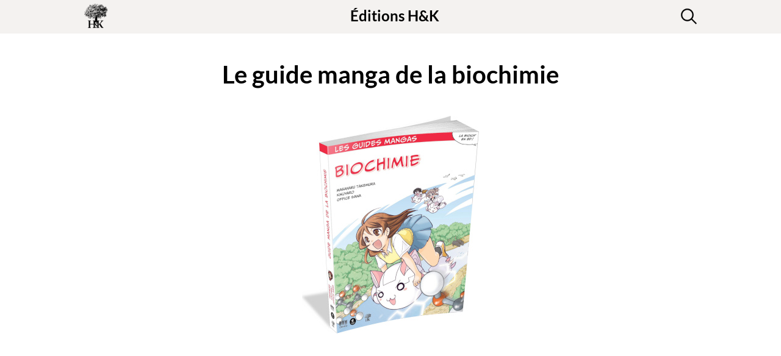

--- FILE ---
content_type: text/html
request_url: https://www.h-k.fr/gm.biochimie
body_size: 12004
content:
<!DOCTYPE HTML>
<html lang="fr">
<head>
    <meta name="description" content="Les éditions H&amp;K sont spécialistes des prépas scientifiques (MP, PC, PSI) et proposent également des ouvrages de sciences (agrégation, master), d'informatique et de chinois.">
    <meta charset="ISO-8859-1">
    <meta http-equiv="X-UA-Compatible" content="IE=Edge">
    <meta name="robots" content="follow,index">
    <meta name="viewport" content="width=device-width, initial-scale=1.0">
    <link rel="shortcut icon" href="/lib/images/logos/logo__hk_blanc-sur-rouge.w32px.ico">

    <title>Le guide manga de la biochimie</title>
    <style>html,body,div,span,applet,object,iframe,h1,h2,h3,h4,h5,h6,p,blockquote,pre,a,abbr,acronym,address,big,cite,code,del,dfn,em,img,ins,kbd,q,s,samp,small,strike,strong,tt,var,b,u,i,center,dl,dt,dd,ol,ul,li,fieldset,form,label,legend,table,caption,tbody,tfoot,thead,tr,th,td,article,aside,canvas,details,embed,figure,figcaption,footer,header,hgroup,menu,nav,output,ruby,section,summary,time,mark,audio,video{margin:0;padding:0;border:0;font-size:100%;vertical-align:baseline;}article,aside,details,figcaption,figure,footer,header,hgroup,main,menu,nav,section,summary{display:block;}body{line-height:1;}blockquote,q{quotes:none;}blockquote:before,blockquote:after,q:before,q:after{content:'';content:none;}table{border-collapse:collapse;border-spacing:0;}*{box-sizing:border-box;}sub,sup{font-size:75%;line-height:0;position:relative;vertical-align:baseline;}sup{top:-0.5em;}sub{bottom:-0.25em;}svg:not(:root){overflow:hidden;}hr{box-sizing:content-box;height:0;}pre{overflow:auto;}code,kbd,pre,samp{font-family:monospace,monospace;font-size:1em;}html{-ms-text-size-adjust:100%;-webkit-text-size-adjust:100%;}audio,canvas,progress,video{display:inline-block;vertical-align:baseline;}audio:not([controls]){display:none;height:0;}[hidden],template{display:none;}a{background-color:transparent;}a:active,a:hover{outline:0;}abbr[title]{border-bottom:1px dotted;}b,strong{font-weight:bold;}dfn{font-style:italic;}mark{background:#ff0;color:#000;}button,input,optgroup,select,textarea{color:inherit;font:inherit;margin:0;}button{overflow:visible;}button,select{text-transform:none;}button,html input[type="button"],input[type="reset"],input[type="submit"]{-webkit-appearance:button;cursor:pointer;}button[disabled],html input[disabled]{cursor:default;}button::-moz-focus-inner,input::-moz-focus-inner{border:0;padding:0;}input{line-height:normal;}input[type="checkbox"],input[type="radio"]{box-sizing:border-box;padding:0;}input[type="number"]::-webkit-inner-spin-button,input[type="number"]::-webkit-outer-spin-button{height:auto;}input[type="search"]{-webkit-appearance:textfield;-moz-box-sizing:content-box;-webkit-box-sizing:content-box;box-sizing:content-box;}input[type="search"]::-webkit-search-cancel-button,input[type="search"]::-webkit-search-decoration{-webkit-appearance:none;}fieldset{border:1px solid #c0c0c0;margin:0 2px;padding:0.35em 0.625em 0.75em;}legend{border:0;padding:0;}textarea{overflow:auto;}optgroup{font-weight:bold;}table{border-collapse:collapse;border-spacing:0;}td,th{padding:0;}body{background-color:#fff;color:#000;height:100%;font-size:20px;}html{height:100%;}a{text-decoration:none;}a:hover{text-decoration:underline;}H1{margin-top:0;margin-bottom:2em;margin-left:0.67em;margin-right:0.67em;text-align:center;line-height:130%;font-size:2em;}H2,H3,H4,H5,H6{text-align:left;}H2{margin-top:1.5em;margin-bottom:0.5em;}H3{margin-top:1em;}p{text-indent:0em;margin:0;}ul{list-style-type:disc;}ul li{margin:0.5em 0 0.5em 1em;}ol{list-style:decimal;}ol ol{list-style:lower-alpha;}ol ul{list-style-type:disc;}small{font-size:80%;}img{display:block;}.inline{display:inline;}:focus{outline:none;}.nobullet{list-style-type:none;}.bullets{margin-left:2em;list-style-type:disc;}.table-display table{border-collapse:collapse;}.table-display table,.table-display th,.table-display td{border:1px solid black;}.table-display th,.table-display td{padding:5px;}.table-display th{font-weight:bold;}@font-face{font-family:'Lato';font-style:normal;font-weight:400;src:url('/.fonts/lato/lato-v16-latin-ext-regular.eot');src:local('Lato Regular'),local('Lato-Regular'),url('/.fonts/lato/lato-v16-latin-ext-regular.eot?#iefix') format('embedded-opentype'),url('/.fonts/lato/lato-v16-latin-ext-regular.woff2') format('woff2'),url('/.fonts/lato/lato-v16-latin-ext-regular.woff') format('woff'),url('/.fonts/lato/lato-v16-latin-ext-regular.ttf') format('truetype'),url('/.fonts/lato/lato-v16-latin-ext-regular.svg#Lato') format('svg');}@font-face{font-family:'Lato';font-style:italic;font-weight:400;src:url('/.fonts/lato/lato-v16-latin-ext-italic.eot');src:local('Lato Italic'),local('Lato-Italic'),url('/.fonts/lato/lato-v16-latin-ext-italic.eot?#iefix') format('embedded-opentype'),url('/.fonts/lato/lato-v16-latin-ext-italic.woff2') format('woff2'),url('/.fonts/lato/lato-v16-latin-ext-italic.woff') format('woff'),url('/.fonts/lato/lato-v16-latin-ext-italic.ttf') format('truetype'),url('/.fonts/lato/lato-v16-latin-ext-italic.svg#Lato') format('svg');}@font-face{font-family:'Lato';font-style:normal;font-weight:700;src:url('/.fonts/lato/lato-v16-latin-ext-700.eot');src:local('Lato Bold'),local('Lato-Bold'),url('/.fonts/lato/lato-v16-latin-ext-700.eot?#iefix') format('embedded-opentype'),url('/.fonts/lato/lato-v16-latin-ext-700.woff2') format('woff2'),url('/.fonts/lato/lato-v16-latin-ext-700.woff') format('woff'),url('/.fonts/lato/lato-v16-latin-ext-700.ttf') format('truetype'),url('/.fonts/lato/lato-v16-latin-ext-700.svg#Lato') format('svg');}@font-face{font-family:'Lato';font-style:italic;font-weight:700;src:url('/.fonts/lato/lato-v16-latin-ext-700italic.eot');src:local('Lato Bold Italic'),local('Lato-BoldItalic'),url('/.fonts/lato/lato-v16-latin-ext-700italic.eot?#iefix') format('embedded-opentype'),url('/.fonts/lato/lato-v16-latin-ext-700italic.woff2') format('woff2'),url('/.fonts/lato/lato-v16-latin-ext-700italic.woff') format('woff'),url('/.fonts/lato/lato-v16-latin-ext-700italic.ttf') format('truetype'),url('/.fonts/lato/lato-v16-latin-ext-700italic.svg#Lato') format('svg');}@font-face{font-family:'Lato';font-style:italic;font-weight:900;src:url('/.fonts/lato/lato-v16-latin-ext-900italic.eot');src:local('Lato Black Italic'),local('Lato-BlackItalic'),url('/.fonts/lato/lato-v16-latin-ext-900italic.eot?#iefix') format('embedded-opentype'),url('/.fonts/lato/lato-v16-latin-ext-900italic.woff2') format('woff2'),url('/.fonts/lato/lato-v16-latin-ext-900italic.woff') format('woff'),url('/.fonts/lato/lato-v16-latin-ext-900italic.ttf') format('truetype'),url('/.fonts/lato/lato-v16-latin-ext-900italic.svg#Lato') format('svg');}@font-face{font-family:'Lato';font-style:normal;font-weight:900;src:url('/.fonts/lato/lato-v16-latin-ext-900.eot');src:local('Lato Black'),local('Lato-Black'),url('/.fonts/lato/lato-v16-latin-ext-900.eot?#iefix') format('embedded-opentype'),url('/.fonts/lato/lato-v16-latin-ext-900.woff2') format('woff2'),url('/.fonts/lato/lato-v16-latin-ext-900.woff') format('woff'),url('/.fonts/lato/lato-v16-latin-ext-900.ttf') format('truetype'),url('/.fonts/lato/lato-v16-latin-ext-900.svg#Lato') format('svg');}
body {display:flex;  flex-direction:column;  min-height:100vh;  font-family:Lato, sans-serif;  font-size:20px;  line-height:30px;}
#amazon {width:5em;  padding:0.5ex 1ex;  margin:0 auto;  background-image:linear-gradient(#f6dda1, #f0c14b);  font-weight:bold;  border-radius:7px;}
#amazon a {color:black;  text-decoration:none;}
#amazon:hover {cursor:pointer;  background-image:linear-gradient(to top, #f6dda1, #f0c14b);}
.auteur-ouvrages p {text-align:initial;  text-indent:0;}
.auteur-portrait-include {text-align:center;  margin:auto;  max-width:200px;}
.auteur-portrait-standalone {text-align:center;  margin:auto;  max-width:200px;}
#barrepc {margin:0;  padding:0 0;  height:52px;  display:none;  justify-content:space-between;  align-items:stretch;}
#barrepc-input {width:0px;  height:35px;  padding-left:40px;  border:none;  color:#000;  cursor:pointer;  transition:width 0.4s ease-out;  background-image:url("[data-uri]");  background-color:transparent;  background-position:0px 0px;  background-repeat:no-repeat;}
#barrepc-input:focus {width:250px;  background-image:url("[data-uri]");  background-color:#fff;  border:1px solid black;  border-radius:5px;}
#barrepc-liens {display:none;  align-items:center;  justify-content:space-between;  padding-bottom:3px;}
#barrepc-liens a {padding:2px 10px;  border:none;  border-radius:5px;  color:#aaa;  text-decoration:none;  font-size:100%;}
#barrepc-liens a:active {background-color:#ccc;  color:black;}
#barrepc-liens a:hover {background-color:#ccc;  color:black;}
#barrepc-logo {display:flex;  align-items:center;  justify-content:flex-start;  flex-grow:1;  padding-left:10px;  background-color:transparent;  border:none;}
#barrepc-nom {flex-grow:1;  display:flex;  align-items:center;  justify-content:center;}
#barrepc-nom a {color:black;  text-decoration:none;  font-weight:bold;  font-size:120%;}
#barrepc-search {display:flex;  align-items:center;  justify-content:flex-end;  flex-grow:1;  background-color:transparent;  border:none;}
#barretel {margin:0;  padding:0 0;  height:52px;  display:flex;  justify-content:space-between;  align-items:stretch;}
#barretel-logo {display:flex;  align-items:center;  flex-grow:1;  background-color:transparent;  border:none;  justify-content:flex-start;  padding-left:10px;}
#barretel-menu {display:flex;  align-items:center;  flex-grow:1;  background-color:transparent;  border:none;  justify-content:flex-end;}
#barretel-nom {flex-grow:1;  display:flex;  align-items:center;  justify-content:center;}
#barretel-nom a {color:black;  text-decoration:none;  font-weight:bold;  font-size:120%;}
.bold {font-weight:bold;}
.col-center {max-width:1024px;  margin:auto;}
.coll-couv {max-width:100%;  border:1px solid #ccc;}
.coll-couvs {display:flex;  flex-wrap:wrap;  justify-content:space-between;  align-items:center;}
#couv {display:block;  text-align:center;  margin:auto;}
#couv:hover {cursor:pointer;}
div.vw-color:nth-of-type(even) {background-color:#eee;  background-color:#eee;  background-color:white;}
div.vw-color:nth-of-type(odd) {background-color:#eee;}
#docsolus {width:5em;  padding:0.5ex 1ex;  margin:0 auto;  background-image:linear-gradient(#66ffff, #66ccff);  font-weight:bold;  border-radius:7px;}
#docsolus a {color:black;  text-decoration:none;}
#docsolus:hover {cursor:pointer;  background-image:linear-gradient(to top, #66ffff, #66ccff);}
.erreur {width:100%;  max-width:600px;  background-color:red;  color:white;  font-weight:bold;  text-align:center;  margin:1ex auto;}
.extrait_container {position:relative;  display:inline-block;  width:300px;  margin-bottom:20px;  margin-top:25px;  vertical-align:top;}
.extrait_halo {position:absolute;  top:50%;  left:50%;  width:1px;  height:1px;  box-shadow:0 0 80px 80px #fff;}
.extrait_img {position:relative;  width:196px;  text-align:center;  margin:0 auto;}
.extrait_img img {position:relative;  z-index:9;  margin:0 auto;  border:1px solid #ccc;  box-shadow:4px 4px 4px #001f66;}
.extrait_img img:hover {cursor:pointer;  box-shadow:0 0 10px #777;}
.extrait_pdf {position:relative;  width:196px;  text-align:center;  margin:0 auto;  line-height:242px;}
.extrait_pdf img {position:relative;  display:inline-block;  vertical-align:middle;  z-index:9;  margin:0 auto;}
.extrait_pdf img:hover {box-shadow:0 0 10px #fff;}
.extrait_txt {width:240px;  margin:0 auto;  margin-top:10px;  color:black;}
.extrait_under7 {width:180px;  height:242px;  background:#fff;  position:absolute;  z-index:7;  top:0;  left:10px;  box-shadow:4px 4px 4px #001f66;}
.extrait_under8 {content:"";  width:180px;  height:242px;  background:#fff;  position:absolute;  z-index:8;  top:0;  left:10px;  box-shadow:4px 4px 4px #001f66;}
.extraits {display:inline-block;  width:98%;  margin:0 1%;  overflow:auto;  padding:15px 0 5px 0;  border:1px solid black;  border-radius:7px;  text-align:center;  background-color:#dedeff;}
.extraits li {float:left;  margin:0;}
.extraits ul {display:inline-block;}
#feuilleter {display:block;  width:12em;  padding:1em;  margin:35px auto;  background:#0066ff;  color:white;  font-weight:bold;  border-radius:12px;}
#feuilleter:hover {cursor:pointer;  background:#6699ff;  color:black;}
.fiche-livre {color:#000;  padding:5px;  vertical-align:middle;  margin:5px;}
#footer {display:flex;  align-items:center;  justify-content:space-around;  background-color:#333;  min-height:25px;  padding:0 5px;  height:100%;}
footer {flex-shrink:0;}
#footer a {display:inline-block;  text-decoration:none;  color:#aaa;  border:1px solid red;  text-align:center;  border:none;  border-radius:5px;  font-size:80%;}
h1 {margin:2em auto 1em auto;  margin-top:1em;  font-weight:bold;  font-size:200%;}
h2 {margin-top:1em;  font-weight:bold;  font-size:130%;  text-align:center;}
h4 {margin:1em auto 1em auto;  text-align:center;  font-weight:bold;  font-size:125%;}
header {flex-shrink:0;}
.image-ronde {width:100%;  padding-top:100%;  background-repeat:no-repeat;  background-size:cover;  background-position:50%;  border-radius:50%;}
.ital {font-style:italic;  font-style:italic;}
main {flex-grow:1;  flex-shrink:0;}
#modal {display:none;  position:fixed;  z-index:90;  padding-top:25px;  left:0;  top:0;  width:100vw;  height:100vh;  overflow:auto;  /* Enable scroll if needed */ background-color:black;  /* Fallback color */ background-color:#001852;  cursor:url(/.kwp3/lib/images/icones/pointeurs/croix.png), auto;}
#modal-arrow-left:hover {cursor:pointer;}
#modal-arrow-right:hover {cursor:pointer;}
.modal-arrows {width:100%;  text-align:center;  width:110px;  display:inline-block;  position:absolute;  left:calc(50% - 55px);}
.modal-arrows img {display:inline-block;}
#modal-close {float:right;  color:#aaa;  font-size:30px;  font-weight:bold;  transition:0.6s;  margin-right:0.5em;}
#modal-close:focus {color:#f00;  text-decoration:none;  cursor:pointer;}
#modal-close:hover {color:#f00;  text-decoration:none;  cursor:pointer;}
#modal-control {margin:auto;  margin-bottom:10px;  width:100%;  max-width:1000px;  height:2em;  text-align:center;  cursor:default;}
#modal-img {max-width:100%;  animation-name:zoom;  animation-duration:0.4s;}
#modal-img-container {margin:auto;  display:block;  max-width:1000px;  z-index:91;  cursor:default;  position:relative;}
#modal-overlay-left {cursor:url(/.kwp3/lib/images/icones/pointeurs/fleche.01.gauche.gray50.w40px.png), auto;  position:absolute;  top:0;  left:0;  width:33%;  height:100%;}
#modal-overlay-right {cursor:url(/.kwp3/lib/images/icones/pointeurs/fleche.01.droite.gray50.w40px.png), auto;  position:absolute;  top:0;  right:0;  width:33%;  height:100%;}
#modal-text {color:#ccc;  float:left;  margin-left:0.5em;}
p {text-indent:1.15em;  margin:1ex 0;  text-align:justify;}
#panneau {position:relative;  z-index:99;  overflow-x:hidden;  position:fixed;  left:0;  top:0;  height:100vh;  width:0;  opacity:0;  display:flex;  flex-direction:column;  justify-content:center;  transition:all 0.5s ease-in-out;  background-color:#383637;  color:#fff;}
#panneau a {display:block;  text-align:center;  padding:20px;  border-radius:5px;  color:white;  text-decoration:none;  font-size:120%;}
#panneau a:active {background-color:#ccc;  color:black;}
#panneau a:hover {background-color:#ccc;  color:black;}
#panneau-bouton {width:52px;  height:52px;  padding:0;  margin:0;  border:none;  background-color:transparent;  position:absolute;  top:0;  right:0;  display:flex;  justify-content:center;  align-items:center;}
#panneau-input {width:0px;  height:35px;  padding-left:40px;  border:none;  border-radius:5px;  color:#000;  cursor:pointer;  transition:width 0.4s ease-in-out;  background-image:url("[data-uri]");  background-color:transparent;  background-position:0px 0px;  background-repeat:no-repeat;  margin-top:3px;  margin-left:3px;}
#panneau-input:focus {width:calc(100vw - 112px);  border:3px solid #33bbee;  background-image:url("[data-uri]");  background-color:#fff;  margin-top:0;  margin-left:0;}
#panneau-menu {margin:auto;}
#panneau-search {position:absolute;  top:5px;  left:5px;  height:52px;}
.par-avec-retrait {margin-left:1em;  text-indent:-1em;}
.quote-author {padding:0 20%;  text-align:right;}
.quote-text {padding:0 20%;}
.quote-text::after {content:"\00BB";}
.quote-text::before {content:"\00AB";}
.rotate_m3 {transform:rotate(-3deg);}
.rotate_m4 {transform:rotate(-4deg);}
.rotate_m5 {transform:rotate(-5deg);}
.rotate_m6 {transform:rotate(-6deg);}
.rotate_m7 {transform:rotate(-7deg);}
.rotate_p3 {transform:rotate(3deg);}
.rotate_p4 {transform:rotate(4deg);}
.rotate_p5 {transform:rotate(5deg);}
.rotate_p6 {transform:rotate(6deg);}
.rotate_p7 {transform:rotate(7deg);}
.table-nude table {border-spacing:0;  border:0;  padding:0;}
.table-nude th {padding:0;}
.table-nude tr {padding:0;}
.temoignage {background-color:#dedeff;  padding:1ex 1em;  border-radius:12px;  margin:1ex auto;}
.temoignage p {margin-bottom:0;}
.temoignage-auteur::before {content:"\2014";}
.temoignage-sur-la-collection {background-color:#dedeff;  padding:1ex 1em;  border-radius:12px;  margin:1ex auto;}
.temoignage-sur-la-collection p {margin-bottom:0;}
.temoignage-sur-la-collection-auteur::before {content:"\2014\00A0";}
.temoignage-sur-la-collection-texte {font-style:italic;  text-align:justify;  text-indent:1em;}
.temoignage-texte {font-family:cursive;  text-align:justify;  text-indent:1em;}
.temoignage-texte ol {padding-left:1.5em;  list-style-position:outside;}
.temoignage-texte ol li {text-indent:0;  margin-top:1ex;}
.temoignage-texte ul {padding-left:1em;  list-style-position:outside;}
.temoignage-texte ul li {text-indent:0;}
ul {margin-left:2em;}
.video-feuilletage {text-align:center;  margin:1em auto;  border:0;}
.vw {width:100%;  background-color:white;  border:1px solid white;  padding:0 1ex;}
@keyframes zoom {
 from {transform:scale(0);} to {transform:scale(1);} 
}
@media (min-width:1024px) {
  .auteur-portrait-include {float:left;  margin:0 30px 20px 1em;  width:200px;}
  .auteur-portrait-standalone {text-align:center;  margin:auto;  max-width:200px;}
  #barrepc {display:flex;}
  #barrepc-liens {display:flex;}
  #barretel {display:none;}
  .extrait_container {width:333px;}
  .extrait_txt {width:273px;}
  .extraits {width:100%;  margin:0 0 20px 0;}
}</style>
</head>
<body>
<header>
	<div style="background-color:#f4f2f0;">
		<div style="max-width:1024px; margin:auto;">

<div id="barretel">
	<button id="barretel-logo" onclick="window.location.href='/';">
		<img src="/lib/images/logos/logo__hk.w100px.png" height="40" alt="logo" >
	</button>
	<div id="barretel-nom" onclick="window.location.href='/';">
		Éditions H&amp;K
	</div>
<!-- <button id="barretel-menu">
		<img alt="menu" src="[data-uri]" height="52"/>
	</button>
-->
</div>

<div id="panneau">
	<button id="panneau-bouton">
		<img alt="croix" src="[data-uri]"/>
	</button>

	<div id="panneau-search">
		<form action="/">
			<input type="search" id="panneau-input" name="q"/>
		</form>
	</div>

	<nav id="panneau-menu">
		
	</nav>
</div>

<div id="barrepc">
	<button id="barrepc-logo" onclick="window.location.href='/';">
		<img src="/lib/images/logos/logo__hk.w100px.png" height="40" alt="logo" >
	</button>
	<div id="barrepc-nom">
		<a href="/" title="accueil">
			Éditions H&amp;K
		</a>
	</div>
	<div id="barrepc-search">
		<form action="/">
			<input type="search" id="barrepc-input" name="q"/>
		</form>
	</div>
</div>
<div id="barrepc-liens">
	
</div>

		</div>
	</div>
</header>
<main>

<div class="vw">
	<div class="col-center">
		<h1>Le guide manga de la biochimie</h1>
	</div>
</div>

<div class="vw">
	<div class="col-center">
		<div id="couv">
		<img style="margin: 0 auto;" src="/auto/couvertures/gm.biochimie/gm.biochimie__couv.3d.w290px.jpg" alt="couverture" >		</div>
	</div>
</div>

<div class="vw">
	<div class="col-center">
		
<section>
<div class="video-feuilletage">
<iframe class="video-feuilletage" width="560" height="315" style="max-width:100%; margin-top:1em;" src="https://www.youtube.com/embed/6KPwNA7feTI" allow="accelerometer; autoplay; encrypted-media; gyroscope; picture-in-picture" allowfullscreen ></iframe>

						</div>
</section>
	</div>
</div>

<div class="vw">
	<div class="col-center">
		<section>
		<div id="tableau">

<div class="fiche-livre">

<p class="par-avec-retrait"><span style="font-weight:bold;">Collection</span>&nbsp;:
				<a href="/gm"><span style="font-style:italic;">Les guides mangas</span></a>
			  </p>
<p class="par-avec-retrait"><span style="font-weight:bold;">Public</span>&nbsp;: </p>
<p class="par-avec-retrait"><span style="font-weight:bold;">Caractéristiques</span>&nbsp;: 17,99 &euro; &bull; 264 pages &bull; Format 16 × 22 cm &bull; Paru le 1<sup>er</sup> juillet 2023 &bull; Imprimeur certifié Imprim'Vert &bull; ISBN: 978-2-35141-402-6</p>

<p class="par-avec-retrait"><span style="font-weight:bold;">Auteur</span>&nbsp;: Masaharu Takemura</p>
<p class="par-avec-retrait"><span style="font-weight:bold;">Traducteur</span>&nbsp;: <a href="/jean-yves.fevrier">Jean-Yves Février</a></p>
<p class="par-avec-retrait">En stock</p>

<p class="par-avec-retrait">Acheter sur &nbsp;<span id="amazon"><a href="http://www.amazon.fr/dp/2351414020/?tag=hk06-21" rel="nofollow" target="_blank">Amazon</a></span></p>

</div>

		</div>
		</section>
	</div>
</div>

<div class="vw">
		<section>
		<a name=feuilleter></a>

<div class="extraits">
	<button id="feuilleter">Feuilleter les extraits</button>

	<div class="extrait_container">
		<div class="extrait_img">
			<div class="extrait_halo"></div>
			<img src="/auto/extraits/gm.biochimie/img/gm.biochimie__page-de-presentation.001.w180px.jpg" alt="page miniature" >
		</div>
		<div class="extrait_txt">Page de présentation</div>
	</div><div class="extrait_container">
		<div class="extrait_img">
			<div class="extrait_halo"></div>
			<img src="/auto/extraits/gm.biochimie/img/gm.biochimie__avant-propos.003.w180px.jpg" alt="page miniature" >
		</div>
		<div class="extrait_txt">Avant-propos</div>
	</div><div class="extrait_container">
		<div class="extrait_img">
			<div class="extrait_under7 rotate_m7"></div>
			<div class="extrait_halo"></div>
			<img src="/auto/extraits/gm.biochimie/img/gm.biochimie__table-des-matieres.004.w180px.jpg" alt="page miniature" >
			<div class="extrait_under8 rotate_p7"></div>
		</div>
		<div class="extrait_txt">Table des matières</div>
	</div><div class="extrait_container">
		<div class="extrait_img">
			<div class="extrait_under7 rotate_p5"></div>
			<div class="extrait_halo"></div>
			<img src="/auto/extraits/gm.biochimie/img/gm.biochimie__prologue.007.w180px.jpg" alt="page miniature" >
			<div class="extrait_under8 rotate_m7"></div>
		</div>
		<div class="extrait_txt">Prologue</div>
	</div><div class="extrait_container">
		<div class="extrait_img">
			<div class="extrait_under7 rotate_p5"></div>
			<div class="extrait_halo"></div>
			<img src="/auto/extraits/gm.biochimie/img/gm.biochimie__chapitre-2.045.w180px.jpg" alt="page miniature" >
			<div class="extrait_under8 rotate_m3"></div>
		</div>
		<div class="extrait_txt">Chapitre 2</div>
	</div><div class="extrait_container">
		<div class="extrait_img">
			<div class="extrait_halo"></div>
			<img src="/auto/extraits/gm.biochimie/img/gm.biochimie__index.255.w180px.jpg" alt="page miniature" >
			<div class="extrait_under8 rotate_m3"></div>
		</div>
		<div class="extrait_txt">Index</div>
	</div><div class="extrait_container">
	<div class="extrait_pdf">
		<a href="/auto/extraits/gm.biochimie/pdf/gm.biochimie__feuilleter.pdf" download="extraits.pdf" >
		<img src="/.kwp3/lib/images/icones/pdf.telecharger/pdf.telecharger.05.png" alt="icône PDF" width="100">
		</a>
	</div>
	<div class="extrait_txt">Télécharger les extraits</div>
</div>

</div>

<div id="modal">

	<div id="modal-control">
		<div id="modal-close">&times;</div>
		<div id="modal-text">p. 001/002</div>
		<div class="modal-arrows">
			<img src="/.kwp3/lib/images/icones/fleches/fleche.01.gauche.blanche.w100px.png" alt="flèche vers la gauche" width="40" style="float:left;" id="modal-arrow-left">
			<img src="/.kwp3/lib/images/icones/fleches/fleche.01.droite.blanche.w100px.png" alt="flèche vers la droite" width="40" style="float:right;" id="modal-arrow-right">
		</div>
	</div>

	<div style="clear:both;"></div>

	<div id="modal-img-container">
		<img id="modal-img" alt="modal" src="/.kwp3/lib/images/pixels/pixel-transparent.png">
		<div id="modal-overlay-left"></div>
		<div id="modal-overlay-right"></div>
	</div>
</div> 

		</section>
</div>

(Aucune description du livre [gm.biochimie] n'est encore disponible, désolé)

<h1>Présentation de la collection</h1>

<div class="vw vw-color">
	<div class="col-center">
 <p>Les <span style="font-style:italic;">Guides mangas</span> s'adressent aux étudiants. Ils
	utilisent la bande dessinée pour faire comprendre et retenir les idées
	principales d'une discipline. </p>

<p>Les bandes dessinées sont de vrais mangas, avec une intrigue, des
	personnages attachants et un dénouement. 
		</p>

	<p>Les cours sont de vrais cours, qui n'évitent pas les difficultés
	techniques contrairement aux livres de vulgarisation. Simplement, on ne
	présente que les idées principales de la discipline, celles qu'il faut
	vraiment comprendre et retenir.</p>

	<p>Chaque chapitre contient d'abord les pages de bande dessinée, qui
		représentent environ les trois quarts des pages. La BD
		permet des mises en scène qui se prêtent particulièrement bien à la
		compréhension. Le chapitre se clôt avec des pages de texte qui reprennent
		et étendent les idées vues dans les pages de BD, avec des exercices lorsque
		le sujet s'y prête.
		</p>

<div class="coll-couvs">
	<div style="display:inline-block; width:15%;">
		             <a href="/gm.algebre-lineaire">
		                <img src="/auto/couvertures/gm.algebre-lineaire/gm.algebre-lineaire__couv.1re.rvb.w200px.jpg" class="coll-couv">
		             </a>
		        </div>
		    
<div style="display:inline-block; width:15%;">
		             <a href="/gm.analyse">
		                <img src="/auto/couvertures/gm.analyse/gm.analyse__couv.1re.rvb.w200px.jpg" class="coll-couv">
		             </a>
		        </div>
		    
<div style="display:inline-block; width:15%;">
		             <a href="/gm.bases">
		                <img src="/auto/couvertures/gm.bases/gm.bases__couv.1re.rvb.w200px.jpg" class="coll-couv">
		             </a>
		        </div>
		    
<div style="display:inline-block; width:15%;">
		             <a href="/gm.biochimie">
		                <img src="/auto/couvertures/gm.biochimie/gm.biochimie__couv.1re.rvb.w200px.jpg" class="coll-couv">
		             </a>
		        </div>
		    
<div style="display:inline-block; width:15%;">
		             <a href="/gm.biologie-moleculaire">
		                <img src="/auto/couvertures/gm.biologie-moleculaire/gm.biologie-moleculaire__couv.1re.rvb.w200px.jpg" class="coll-couv">
		             </a>
		        </div>
		    
<div style="display:inline-block; width:15%;">
		             <a href="/gm.electricite">
		                <img src="/auto/couvertures/gm.electricite/gm.electricite__couv.1re.rvb.w200px.jpg" class="coll-couv">
		             </a>
		        </div>
		    
<div style="display:inline-block; width:15%;">
		             <a href="/gm.mecanique">
		                <img src="/auto/couvertures/gm.mecanique/gm.mecanique__couv.1re.rvb.w200px.jpg" class="coll-couv">
		             </a>
		        </div>
		    
<div style="display:inline-block; width:15%;">
		             <a href="/gm.physiologie">
		                <img src="/auto/couvertures/gm.physiologie/gm.physiologie__couv.1re.rvb.w200px.jpg" class="coll-couv">
		             </a>
		        </div>
		    
<div style="display:inline-block; width:15%;">
		             <a href="/gm.relativite">
		                <img src="/auto/couvertures/gm.relativite/gm.relativite__couv.1re.rvb.w200px.jpg" class="coll-couv">
		             </a>
		        </div>
		    
<div style="display:inline-block; width:15%;">
		             <a href="/gm.statistiques">
		                <img src="/auto/couvertures/gm.statistiques/gm.statistiques__couv.1re.rvb.w200px.jpg" class="coll-couv">
		             </a>
		        </div>
		    
<div style="display:inline-block; width:15%;">
		             <a href="/gm.univers">
		                <img src="/auto/couvertures/gm.univers/gm.univers__couv.1re.rvb.w200px.jpg" class="coll-couv">
		             </a>
		        </div>
		    
</div>

	</div>
</div>
<div class="vw vw-color">
	<div class="col-center">
<h4>Qui a écrit ces livres ?</h4>

<p>Les <span style="font-style:italic;">Guides mangas</span> ont été créés au Japon. Il ne s'agissait pas de la
première tentative de marier manga et apprentissage, mais avant cette
collection tous les essais avaient été des échecs. En effet, la tentation est
grande d'accorder trop de place à la discipline et pas assez à l'histoire. Il
en résulte alors un cours illustré qui est à peine plus digeste qu'un cours
usuel.
	</p>

<p>C'est Ohmsha, un éditeur très ancien et très réputé dans le milieu
scientifique au Japon, qui a trouvé la bonne formule. L'idée clef a été
d'imposer à l'auteur scientifique de s'en tenir aux points principaux,
c'est-à-dire suffisamment pour que le domaine soit bien compris, et pas plus.
Ainsi, le corpus à transmettre devient suffisamment léger et malléable pour
s'insérer dans une histoire.
	</p>

<p>La méthode d'Ohmsha inclut un autre ingrédient important, c'est le travail
en équipe. En effet, on ne trouvera guère de scientifique qui soit capable à la
fois d'exposer sa matière, d'imaginer une histoire pour la mettre en scène, et
de dessiner l'ensemble. Il faut trois personnes en réalité : un scientifique,
un scénariste, un dessinateur. Réunir et faire travailler ensemble des profils
aussi différent était une gageure.
	</p>

<p>La collection a été rapidement un succès au Japon et compte maintenant 
<a href="https://www.ohmsha.co.jp/manga_guide/" target="_blank">47</a> <a href="https://www.ohmsha.co.jp/english/manga.htm" target="_blank">titres</a>.
La traduction en anglais a été entreprise par l'éditeur américain <a href="https://nostarch.com/catalog/manga" target="_blank">No Starch Press</a>.
Les Éditions H&amp;K ont acheté les droits pour la version française.
	</p>

	</div>
</div>
<div class="vw vw-color">
	<div class="col-center">
<h4>Qui traduit les ouvrages ?</h4>

<p>Pour établir la version française, nous partons de la version anglaise. Cela
	nous permet de travailler avec des spécialistes du sujet traduit plutôt
	qu'avec des spécialistes du japonais. Nos traducteurs sont ainsi des
	scientifiques de haut niveau, agrégés, normaliens, docteurs,
	enseignants-chercheurs... Leur traduction est ensuite polie par un
	relecteur spécialiste du français.</p>

<p>Cette démarche nous a permis de corriger certains problèmes de la version
	anglaise. En effet, les traducteurs du japonais vers l'anglais ne
	connaissaient pas en sus la matière enseignée, ce qui a donné quelques
	traductions hasardeuses et contresens. En outre, ils ne pouvaient pas
	identifier les coquilles qui restaient dans la version japonaise. </p>

<p>De la sorte, nous vous proposons une version française qui est meilleure que
la version anglaise.</p>

	</div>
</div>
<div class="vw vw-color">
	<div class="col-center">
<h4>Témoignages sur la collection</h4>

<div class="temoignage" <p class="temoignage-text">
        « <span style="font-style:italic;">La série des Guides mangas a indubitablement sa place dans ma biliothèque.</span> »
        <br>
        <span class="temoignage-auteur">Smithsonian magazine</span>
        </p>
        </div>

<div class="temoignage" <p class="temoignage-text">
        « <span style="font-style:italic;">J'aime, j'aime, j'aime cette idée ! L'édu-manga est un super concept.</span> »
        <br>
        <span class="temoignage-auteur">The otaku librarian</span>
        </p>
        </div>

<div class="temoignage" <p class="temoignage-text">
        « <span style="font-style:italic;">Ces livres rendent les études amusantes.</span> »
        <br>
        <span class="temoignage-auteur">Blog connectingwithyourteens</span>
        </p>
        </div>

<div class="temoignage" <p class="temoignage-text">
        « <span style="font-style:italic;">Les dessins sont agréables et contiennent juste la bonne quantité de détail ; les personnages sont vraiment expressifs et font des apartés amusants.</span> »
        <br>
        <span class="temoignage-auteur">Warren Peace</span>
        </p>
        </div>

<div class="temoignage" <p class="temoignage-text">
        « <span style="font-style:italic;">C'est un complément parfait pour l'instruction à la maison.</span> »
        <br>
        <span class="temoignage-auteur">Parenting Squad</span>
        </p>
        </div>

<div class="temoignage" <p class="temoignage-text">
        « <span style="font-style:italic;">Le style Shoujo et les héroïnes intrépides de la série des Guides mangas plairont sans doute aux lecteurs qui ont fait de <span style="font-style:italic;">Fruits basket</span> un succès.</span> »
        <br>
        <span class="temoignage-auteur">Blogcritics.org</span>
        </p>
        </div>

<div class="temoignage" <p class="temoignage-text">
        « <span style="font-style:italic;">J'aurais tué pour avoir ces livres quand j'étais étudiant il y a vingt ans.</span> »
        <br>
        <span class="temoignage-auteur">Tim Maughan</span>
        </p>
        </div>

	</div>
</div>
<div class="vw vw-color">
	<div class="col-center">
<h4>On en parle sur le web</h4>

<ul>

<li>La collection possède sa propre page <a href="https://en.wikipedia.org/wiki/The_Manga_Guides" target="_blank">Wikipedia</a>.

<li> <a target="_blank" href="http://www.manga-news.com/index.php/actus/2017/09/19/Les-editions-HK-lancent-la-collection-des-Guides-Mangas">Manga 
News</a> a publié un article portant sur la collection des <span style="font-style:italic;">Guides 
mangas</span>.

</ul>	</div>
</div>

</main>
<footer>

<div class="vw" style="background-color:#333; height:2.5em;">
	<div class="col-center" id="footer">
		<a href="/mentions-legales">Mentions légales</a>
		<a href="mailto:contact@h-k.fr">Contact</a>
	</div>
</div>

</footer>

<script>
    (function(i,s,o,g,r,a,m){i['GoogleAnalyticsObject']=r;i[r]=i[r]||function(){
    (i[r].q=i[r].q||[]).push(arguments)},i[r].l=1*new Date();a=s.createElement(o),
    m=s.getElementsByTagName(o)[0];a.async=1;a.src=g;m.parentNode.insertBefore(a,m)
    })(window,document,'script','https://www.google-analytics.com/analytics.js','ga');
    ga('create', 'UA-128165297-1', 'auto');
    ga('send', 'pageview');
    function addLoadEvent(func) {
        var oldonload = window.onload;
        if (typeof window.onload !== 'function') {
            window.onload = func;
        }
        else {
            window.onload = function() {
                if (oldonload) {
                    oldonload();
                }
                func();
            }
        }
    }
    function Load () {}
    	
//document.getElementById("barretel-menu").addEventListener("click", togglemenu, false);
document.getElementById("panneau-bouton").addEventListener("click", togglemenu, false);
function togglemenu () {
	var panneau = document.getElementById("panneau");
	if (panneau.style.width == "100vw") {
		panneau.style.width = "0";
		panneau.style.opacity="0";
	}
	else {
		panneau.style.width = "100vw";
		panneau.style.opacity="1";
	}
}

var modal = document.getElementById('modal');
var current_index;

var opening_maxis = ["gm.biochimie__page-de-presentation.001.jpg","gm.biochimie__avant-propos.003.jpg","gm.biochimie__table-des-matieres.004.jpg","gm.biochimie__prologue.007.jpg","gm.biochimie__chapitre-2.045.jpg","gm.biochimie__index.255.jpg"];
var all_maxis = ["gm.biochimie__page-de-presentation.001.jpg","gm.biochimie__avant-propos.003.jpg","gm.biochimie__table-des-matieres.004.jpg","gm.biochimie__table-des-matieres.005.jpg","gm.biochimie__table-des-matieres.006.jpg","gm.biochimie__prologue.007.jpg","gm.biochimie__prologue.008.jpg","gm.biochimie__prologue.009.jpg","gm.biochimie__prologue.010.jpg","gm.biochimie__prologue.011.jpg","gm.biochimie__prologue.012.jpg","gm.biochimie__prologue.013.jpg","gm.biochimie__prologue.014.jpg","gm.biochimie__prologue.015.jpg","gm.biochimie__prologue.016.jpg","gm.biochimie__prologue.017.jpg","gm.biochimie__prologue.018.jpg","gm.biochimie__chapitre-2.045.jpg","gm.biochimie__chapitre-2.046.jpg","gm.biochimie__chapitre-2.047.jpg","gm.biochimie__chapitre-2.048.jpg","gm.biochimie__chapitre-2.049.jpg","gm.biochimie__chapitre-2.050.jpg","gm.biochimie__chapitre-2.051.jpg","gm.biochimie__chapitre-2.052.jpg","gm.biochimie__chapitre-2.053.jpg","gm.biochimie__chapitre-2.054.jpg","gm.biochimie__chapitre-2.055.jpg","gm.biochimie__chapitre-2.056.jpg","gm.biochimie__chapitre-2.057.jpg","gm.biochimie__chapitre-2.058.jpg","gm.biochimie__chapitre-2.059.jpg","gm.biochimie__chapitre-2.060.jpg","gm.biochimie__chapitre-2.061.jpg","gm.biochimie__chapitre-2.062.jpg","gm.biochimie__chapitre-2.063.jpg","gm.biochimie__chapitre-2.064.jpg","gm.biochimie__chapitre-2.065.jpg","gm.biochimie__chapitre-2.066.jpg","gm.biochimie__chapitre-2.067.jpg","gm.biochimie__chapitre-2.068.jpg","gm.biochimie__chapitre-2.069.jpg","gm.biochimie__chapitre-2.070.jpg","gm.biochimie__chapitre-2.071.jpg","gm.biochimie__chapitre-2.072.jpg","gm.biochimie__chapitre-2.073.jpg","gm.biochimie__chapitre-2.074.jpg","gm.biochimie__chapitre-2.075.jpg","gm.biochimie__chapitre-2.076.jpg","gm.biochimie__chapitre-2.077.jpg","gm.biochimie__chapitre-2.078.jpg","gm.biochimie__chapitre-2.079.jpg","gm.biochimie__chapitre-2.080.jpg","gm.biochimie__chapitre-2.081.jpg","gm.biochimie__chapitre-2.082.jpg","gm.biochimie__chapitre-2.083.jpg","gm.biochimie__chapitre-2.084.jpg","gm.biochimie__chapitre-2.085.jpg","gm.biochimie__chapitre-2.086.jpg","gm.biochimie__chapitre-2.087.jpg","gm.biochimie__chapitre-2.088.jpg","gm.biochimie__chapitre-2.089.jpg","gm.biochimie__chapitre-2.090.jpg","gm.biochimie__chapitre-2.091.jpg","gm.biochimie__index.255.jpg","gm.biochimie__index.256.jpg"];
var all_pages = ["001","003","004","005","006","007","008","009","010","011","012","013","014","015","016","017","018","045","046","047","048","049","050","051","052","053","054","055","056","057","058","059","060","061","062","063","064","065","066","067","068","069","070","071","072","073","074","075","076","077","078","079","080","081","082","083","084","085","086","087","088","089","090","091","255","256"];
var opening_indices = [0,1,2,5,17,64];

addLoadEvent(function() {
	var extrait = document.getElementsByClassName("extrait_img")[0];
	extrait.onclick = function() {
		open_extrait(0);
	}
});
addLoadEvent(function() {
	var extrait = document.getElementsByClassName("extrait_img")[1];
	extrait.onclick = function() {
		open_extrait(1);
	}
});
addLoadEvent(function() {
	var extrait = document.getElementsByClassName("extrait_img")[2];
	extrait.onclick = function() {
		open_extrait(2);
	}
});
addLoadEvent(function() {
	var extrait = document.getElementsByClassName("extrait_img")[3];
	extrait.onclick = function() {
		open_extrait(3);
	}
});
addLoadEvent(function() {
	var extrait = document.getElementsByClassName("extrait_img")[4];
	extrait.onclick = function() {
		open_extrait(4);
	}
});
addLoadEvent(function() {
	var extrait = document.getElementsByClassName("extrait_img")[5];
	extrait.onclick = function() {
		open_extrait(5);
	}
});
addLoadEvent(function() {
	document.getElementById("feuilleter").onclick = function() {
		open_extrait(0);
	};
	document.getElementById("couv").onclick = function() {
		open_extrait(0);
	}
});
function disableScroll() { 
    // Get the current page scroll position 
    scrollTop = window.pageYOffset || document.documentElement.scrollTop; 
    scrollLeft = window.pageXOffset || document.documentElement.scrollLeft, 
  
        // if any scroll is attempted, set this to the previous value 
        window.onscroll = function() { 
            window.scrollTo(scrollLeft, scrollTop); 
        }; 
} 
function enableScroll() { 
    window.onscroll = function() {}; 
} 

function open_extrait(i) {
		disableScroll();
		modal.style.display = "block";
		document.getElementById("modal-img").src = 
			"/auto/extraits/gm.biochimie/img/" + opening_maxis[i];
		current_index = opening_indices[i];
		var page = all_pages[current_index];
   		document.getElementById("modal-text").innerHTML = "p. "+page.replace(/^0+/, '')+"/264";

		document.getElementById("modal-img").onload = function() {
			if (window.innerHeight < window.innerWidth) {
				document.getElementById('modal-img').style.height =
					(window.innerHeight - 70) + 'px';
				var Width = Math.floor((window.innerHeight - 70)*180/242) + 'px';
				document.getElementById('modal-control').style.width = Width;
				document.getElementById('modal-img-container').style.width = Width;
			}
			else {
				document.getElementById('modal-img').style.width =
					window.innerWidth + 'px';
				var Height = Math.floor(window.innerWidth *242/180) + 'px';
				document.getElementById('modal-control').style.width = window.innerWidth;
				document.getElementById('modal-img-container').style.width = window.innerWidth;
			}
		}
		(new Image()).src = 
			"/auto/extraits/gm.biochimie/img/" + all_maxis[1+current_index];
		document.getElementById("modal-arrow-right").style.display = "inline-block";
		document.getElementById("modal-arrow-left").style.display = (i == 0 ? "none" : "inline-block");
}
document.getElementById("modal-arrow-right").onclick = function() {
	nextimg();
}
document.getElementById("modal-arrow-left").onclick = function() {
	previmg();
}
document.getElementById("modal-overlay-right").onclick = function() {
	nextimg();
}
document.getElementById("modal-overlay-left").onclick = function() {
	previmg();
}

function if_swipe (id, callback_function) {

	const gestureZone = document.getElementById(id);
	const limit = Math.tan((45 * 1.0 / 180) * Math.PI);

	let pageWidth = window.innerWidth || document.body.clientWidth;
	let treshold = Math.max(1,Math.floor(0.1 * (pageWidth)));
	let touchstartX = 0;
	let touchstartY = 0;
	let touchendX = 0;
	let touchendY = 0;

	gestureZone.addEventListener('touchstart', function(event) {
    	touchstartX = event.changedTouches[0].screenX;
	    touchstartY = event.changedTouches[0].screenY;
	}, false);

	gestureZone.addEventListener('touchend', function(event) {
	    touchendX = event.changedTouches[0].screenX;
    	touchendY = event.changedTouches[0].screenY;
	    handleGesture(event);
	}, false);

	function handleGesture(e) {
    	let x = touchendX - touchstartX;
	    let y = touchendY - touchstartY;
    	let xy = Math.abs(x / y);
	    let yx = Math.abs(y / x);
    	if (Math.abs(x) > treshold || Math.abs(y) > treshold) {
        	if (yx <= limit) {
            	if (x < 0) {
                	callback_function("left");
	            } else {
    	            callback_function("right");
        	    }
	        }
    	    if (xy <= limit) {
        	    if (y < 0) {
            	    callback_function("top");
	            } else {
    	            callback_function("bottom");
        	    }
	        }
    	} else {
        	console.log("tap");
	    }
	}

}

if_swipe('modal', function (direction) {
   if (direction == "left") {
		nextimg();
   }
   if (direction == "right") {
		previmg();
   }
});

function nextimg() {
	if (current_index == all_pages.length - 1) {
		document.getElementById("modal-arrow-right").style.display = "none";
		document.getElementById("modal-arrow-left").style.display = "inline-block";
		return;
	}

	current_index += 1;
	document.getElementById("modal-img").src = 
		"/auto/extraits/gm.biochimie/img/" + all_maxis[current_index];
	var page = all_pages[current_index];
	document.getElementById("modal-text").innerHTML = "p. "+page.replace(/^0+/, '')+"/264";
	if (current_index == all_pages.length - 1) {
		document.getElementById("modal-arrow-right").style.display = "none";
	}
	document.getElementById("modal-arrow-left").style.display = "inline-block";
	(new Image()).src = 
		"/auto/extraits/gm.biochimie/img/" + all_maxis[1+current_index];
}

function previmg() {
	if (current_index == 0) {
		document.getElementById("modal-arrow-left").style.display = "none";
		document.getElementById("modal-arrow-right").style.display = "inline-block";
		return;
	}

	current_index -= 1;
	document.getElementById("modal-img").src = 
		"/auto/extraits/gm.biochimie/img/" + all_maxis[current_index];
	var page = all_pages[current_index];
	document.getElementById("modal-text").innerHTML = "p. "+page.replace(/^0+/, '')+"/264";
	if (current_index == 0) {
		document.getElementById("modal-arrow-left").style.display = "none";
	}
	document.getElementById("modal-arrow-right").style.display = "inline-block";
}

function close_modal() {
	document.getElementById('modal').style.display='none';
	enableScroll();
}
modal.addEventListener('click'
	, function(){close_modal();}
	, false);
modal.children[0].addEventListener('click'
	, function(e) {e.stopPropagation();}
	, false);
modal.children[2].addEventListener('click'
	, function(e) {e.stopPropagation();}
	, false);
document.addEventListener('keyup',
	function(e) {
		if (e.keyCode == 27) {
			close_modal();
		}
		else if (e.keyCode == 39 || e.keyCode == 33 || e.keyCode == 38) {
			nextimg();
		}
		else if (e.keyCode == 37 || e.keyCode == 34 || e.keyCode == 40) {
			previmg();
		}
	}
);
var modalclose = document.getElementById("modal-close");
modalclose.onclick = function() {
	close_modal();
} 

</script>
</body>
</html>



--- FILE ---
content_type: text/plain
request_url: https://www.google-analytics.com/j/collect?v=1&_v=j102&a=621216296&t=pageview&_s=1&dl=https%3A%2F%2Fwww.h-k.fr%2Fgm.biochimie&ul=en-us%40posix&dt=Le%20guide%20manga%20de%20la%20biochimie&sr=1280x720&vp=1280x720&_u=IEBAAEABAAAAACAAI~&jid=1220580092&gjid=949082538&cid=756746104.1763730074&tid=UA-128165297-1&_gid=467947776.1763730074&_r=1&_slc=1&z=723528911
body_size: -448
content:
2,cG-RSXGK16EFY